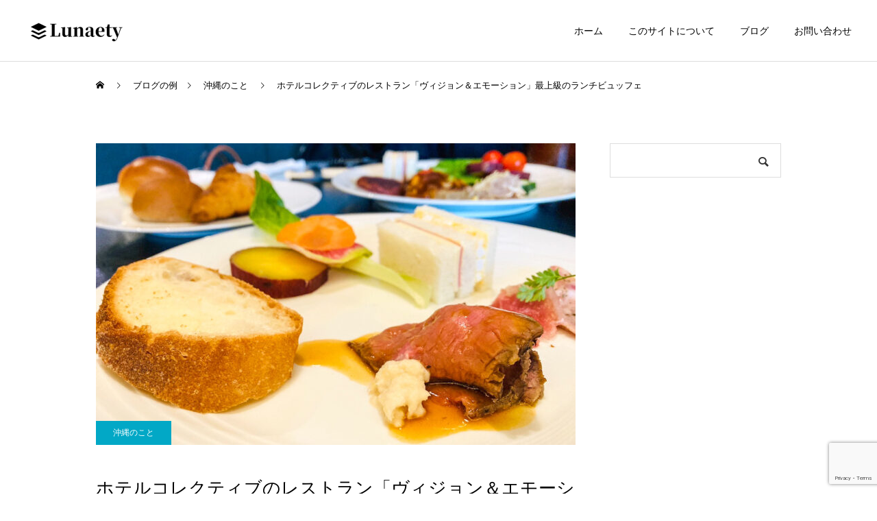

--- FILE ---
content_type: text/html; charset=utf-8
request_url: https://www.google.com/recaptcha/api2/anchor?ar=1&k=6LeNWVwkAAAAABm3D7QSFkV9NKIWmSb51m7xy-rT&co=aHR0cHM6Ly9sdW5hZXR5LmNvbTo0NDM.&hl=en&v=PoyoqOPhxBO7pBk68S4YbpHZ&size=invisible&anchor-ms=20000&execute-ms=30000&cb=u8wwh2p5jqxg
body_size: 48581
content:
<!DOCTYPE HTML><html dir="ltr" lang="en"><head><meta http-equiv="Content-Type" content="text/html; charset=UTF-8">
<meta http-equiv="X-UA-Compatible" content="IE=edge">
<title>reCAPTCHA</title>
<style type="text/css">
/* cyrillic-ext */
@font-face {
  font-family: 'Roboto';
  font-style: normal;
  font-weight: 400;
  font-stretch: 100%;
  src: url(//fonts.gstatic.com/s/roboto/v48/KFO7CnqEu92Fr1ME7kSn66aGLdTylUAMa3GUBHMdazTgWw.woff2) format('woff2');
  unicode-range: U+0460-052F, U+1C80-1C8A, U+20B4, U+2DE0-2DFF, U+A640-A69F, U+FE2E-FE2F;
}
/* cyrillic */
@font-face {
  font-family: 'Roboto';
  font-style: normal;
  font-weight: 400;
  font-stretch: 100%;
  src: url(//fonts.gstatic.com/s/roboto/v48/KFO7CnqEu92Fr1ME7kSn66aGLdTylUAMa3iUBHMdazTgWw.woff2) format('woff2');
  unicode-range: U+0301, U+0400-045F, U+0490-0491, U+04B0-04B1, U+2116;
}
/* greek-ext */
@font-face {
  font-family: 'Roboto';
  font-style: normal;
  font-weight: 400;
  font-stretch: 100%;
  src: url(//fonts.gstatic.com/s/roboto/v48/KFO7CnqEu92Fr1ME7kSn66aGLdTylUAMa3CUBHMdazTgWw.woff2) format('woff2');
  unicode-range: U+1F00-1FFF;
}
/* greek */
@font-face {
  font-family: 'Roboto';
  font-style: normal;
  font-weight: 400;
  font-stretch: 100%;
  src: url(//fonts.gstatic.com/s/roboto/v48/KFO7CnqEu92Fr1ME7kSn66aGLdTylUAMa3-UBHMdazTgWw.woff2) format('woff2');
  unicode-range: U+0370-0377, U+037A-037F, U+0384-038A, U+038C, U+038E-03A1, U+03A3-03FF;
}
/* math */
@font-face {
  font-family: 'Roboto';
  font-style: normal;
  font-weight: 400;
  font-stretch: 100%;
  src: url(//fonts.gstatic.com/s/roboto/v48/KFO7CnqEu92Fr1ME7kSn66aGLdTylUAMawCUBHMdazTgWw.woff2) format('woff2');
  unicode-range: U+0302-0303, U+0305, U+0307-0308, U+0310, U+0312, U+0315, U+031A, U+0326-0327, U+032C, U+032F-0330, U+0332-0333, U+0338, U+033A, U+0346, U+034D, U+0391-03A1, U+03A3-03A9, U+03B1-03C9, U+03D1, U+03D5-03D6, U+03F0-03F1, U+03F4-03F5, U+2016-2017, U+2034-2038, U+203C, U+2040, U+2043, U+2047, U+2050, U+2057, U+205F, U+2070-2071, U+2074-208E, U+2090-209C, U+20D0-20DC, U+20E1, U+20E5-20EF, U+2100-2112, U+2114-2115, U+2117-2121, U+2123-214F, U+2190, U+2192, U+2194-21AE, U+21B0-21E5, U+21F1-21F2, U+21F4-2211, U+2213-2214, U+2216-22FF, U+2308-230B, U+2310, U+2319, U+231C-2321, U+2336-237A, U+237C, U+2395, U+239B-23B7, U+23D0, U+23DC-23E1, U+2474-2475, U+25AF, U+25B3, U+25B7, U+25BD, U+25C1, U+25CA, U+25CC, U+25FB, U+266D-266F, U+27C0-27FF, U+2900-2AFF, U+2B0E-2B11, U+2B30-2B4C, U+2BFE, U+3030, U+FF5B, U+FF5D, U+1D400-1D7FF, U+1EE00-1EEFF;
}
/* symbols */
@font-face {
  font-family: 'Roboto';
  font-style: normal;
  font-weight: 400;
  font-stretch: 100%;
  src: url(//fonts.gstatic.com/s/roboto/v48/KFO7CnqEu92Fr1ME7kSn66aGLdTylUAMaxKUBHMdazTgWw.woff2) format('woff2');
  unicode-range: U+0001-000C, U+000E-001F, U+007F-009F, U+20DD-20E0, U+20E2-20E4, U+2150-218F, U+2190, U+2192, U+2194-2199, U+21AF, U+21E6-21F0, U+21F3, U+2218-2219, U+2299, U+22C4-22C6, U+2300-243F, U+2440-244A, U+2460-24FF, U+25A0-27BF, U+2800-28FF, U+2921-2922, U+2981, U+29BF, U+29EB, U+2B00-2BFF, U+4DC0-4DFF, U+FFF9-FFFB, U+10140-1018E, U+10190-1019C, U+101A0, U+101D0-101FD, U+102E0-102FB, U+10E60-10E7E, U+1D2C0-1D2D3, U+1D2E0-1D37F, U+1F000-1F0FF, U+1F100-1F1AD, U+1F1E6-1F1FF, U+1F30D-1F30F, U+1F315, U+1F31C, U+1F31E, U+1F320-1F32C, U+1F336, U+1F378, U+1F37D, U+1F382, U+1F393-1F39F, U+1F3A7-1F3A8, U+1F3AC-1F3AF, U+1F3C2, U+1F3C4-1F3C6, U+1F3CA-1F3CE, U+1F3D4-1F3E0, U+1F3ED, U+1F3F1-1F3F3, U+1F3F5-1F3F7, U+1F408, U+1F415, U+1F41F, U+1F426, U+1F43F, U+1F441-1F442, U+1F444, U+1F446-1F449, U+1F44C-1F44E, U+1F453, U+1F46A, U+1F47D, U+1F4A3, U+1F4B0, U+1F4B3, U+1F4B9, U+1F4BB, U+1F4BF, U+1F4C8-1F4CB, U+1F4D6, U+1F4DA, U+1F4DF, U+1F4E3-1F4E6, U+1F4EA-1F4ED, U+1F4F7, U+1F4F9-1F4FB, U+1F4FD-1F4FE, U+1F503, U+1F507-1F50B, U+1F50D, U+1F512-1F513, U+1F53E-1F54A, U+1F54F-1F5FA, U+1F610, U+1F650-1F67F, U+1F687, U+1F68D, U+1F691, U+1F694, U+1F698, U+1F6AD, U+1F6B2, U+1F6B9-1F6BA, U+1F6BC, U+1F6C6-1F6CF, U+1F6D3-1F6D7, U+1F6E0-1F6EA, U+1F6F0-1F6F3, U+1F6F7-1F6FC, U+1F700-1F7FF, U+1F800-1F80B, U+1F810-1F847, U+1F850-1F859, U+1F860-1F887, U+1F890-1F8AD, U+1F8B0-1F8BB, U+1F8C0-1F8C1, U+1F900-1F90B, U+1F93B, U+1F946, U+1F984, U+1F996, U+1F9E9, U+1FA00-1FA6F, U+1FA70-1FA7C, U+1FA80-1FA89, U+1FA8F-1FAC6, U+1FACE-1FADC, U+1FADF-1FAE9, U+1FAF0-1FAF8, U+1FB00-1FBFF;
}
/* vietnamese */
@font-face {
  font-family: 'Roboto';
  font-style: normal;
  font-weight: 400;
  font-stretch: 100%;
  src: url(//fonts.gstatic.com/s/roboto/v48/KFO7CnqEu92Fr1ME7kSn66aGLdTylUAMa3OUBHMdazTgWw.woff2) format('woff2');
  unicode-range: U+0102-0103, U+0110-0111, U+0128-0129, U+0168-0169, U+01A0-01A1, U+01AF-01B0, U+0300-0301, U+0303-0304, U+0308-0309, U+0323, U+0329, U+1EA0-1EF9, U+20AB;
}
/* latin-ext */
@font-face {
  font-family: 'Roboto';
  font-style: normal;
  font-weight: 400;
  font-stretch: 100%;
  src: url(//fonts.gstatic.com/s/roboto/v48/KFO7CnqEu92Fr1ME7kSn66aGLdTylUAMa3KUBHMdazTgWw.woff2) format('woff2');
  unicode-range: U+0100-02BA, U+02BD-02C5, U+02C7-02CC, U+02CE-02D7, U+02DD-02FF, U+0304, U+0308, U+0329, U+1D00-1DBF, U+1E00-1E9F, U+1EF2-1EFF, U+2020, U+20A0-20AB, U+20AD-20C0, U+2113, U+2C60-2C7F, U+A720-A7FF;
}
/* latin */
@font-face {
  font-family: 'Roboto';
  font-style: normal;
  font-weight: 400;
  font-stretch: 100%;
  src: url(//fonts.gstatic.com/s/roboto/v48/KFO7CnqEu92Fr1ME7kSn66aGLdTylUAMa3yUBHMdazQ.woff2) format('woff2');
  unicode-range: U+0000-00FF, U+0131, U+0152-0153, U+02BB-02BC, U+02C6, U+02DA, U+02DC, U+0304, U+0308, U+0329, U+2000-206F, U+20AC, U+2122, U+2191, U+2193, U+2212, U+2215, U+FEFF, U+FFFD;
}
/* cyrillic-ext */
@font-face {
  font-family: 'Roboto';
  font-style: normal;
  font-weight: 500;
  font-stretch: 100%;
  src: url(//fonts.gstatic.com/s/roboto/v48/KFO7CnqEu92Fr1ME7kSn66aGLdTylUAMa3GUBHMdazTgWw.woff2) format('woff2');
  unicode-range: U+0460-052F, U+1C80-1C8A, U+20B4, U+2DE0-2DFF, U+A640-A69F, U+FE2E-FE2F;
}
/* cyrillic */
@font-face {
  font-family: 'Roboto';
  font-style: normal;
  font-weight: 500;
  font-stretch: 100%;
  src: url(//fonts.gstatic.com/s/roboto/v48/KFO7CnqEu92Fr1ME7kSn66aGLdTylUAMa3iUBHMdazTgWw.woff2) format('woff2');
  unicode-range: U+0301, U+0400-045F, U+0490-0491, U+04B0-04B1, U+2116;
}
/* greek-ext */
@font-face {
  font-family: 'Roboto';
  font-style: normal;
  font-weight: 500;
  font-stretch: 100%;
  src: url(//fonts.gstatic.com/s/roboto/v48/KFO7CnqEu92Fr1ME7kSn66aGLdTylUAMa3CUBHMdazTgWw.woff2) format('woff2');
  unicode-range: U+1F00-1FFF;
}
/* greek */
@font-face {
  font-family: 'Roboto';
  font-style: normal;
  font-weight: 500;
  font-stretch: 100%;
  src: url(//fonts.gstatic.com/s/roboto/v48/KFO7CnqEu92Fr1ME7kSn66aGLdTylUAMa3-UBHMdazTgWw.woff2) format('woff2');
  unicode-range: U+0370-0377, U+037A-037F, U+0384-038A, U+038C, U+038E-03A1, U+03A3-03FF;
}
/* math */
@font-face {
  font-family: 'Roboto';
  font-style: normal;
  font-weight: 500;
  font-stretch: 100%;
  src: url(//fonts.gstatic.com/s/roboto/v48/KFO7CnqEu92Fr1ME7kSn66aGLdTylUAMawCUBHMdazTgWw.woff2) format('woff2');
  unicode-range: U+0302-0303, U+0305, U+0307-0308, U+0310, U+0312, U+0315, U+031A, U+0326-0327, U+032C, U+032F-0330, U+0332-0333, U+0338, U+033A, U+0346, U+034D, U+0391-03A1, U+03A3-03A9, U+03B1-03C9, U+03D1, U+03D5-03D6, U+03F0-03F1, U+03F4-03F5, U+2016-2017, U+2034-2038, U+203C, U+2040, U+2043, U+2047, U+2050, U+2057, U+205F, U+2070-2071, U+2074-208E, U+2090-209C, U+20D0-20DC, U+20E1, U+20E5-20EF, U+2100-2112, U+2114-2115, U+2117-2121, U+2123-214F, U+2190, U+2192, U+2194-21AE, U+21B0-21E5, U+21F1-21F2, U+21F4-2211, U+2213-2214, U+2216-22FF, U+2308-230B, U+2310, U+2319, U+231C-2321, U+2336-237A, U+237C, U+2395, U+239B-23B7, U+23D0, U+23DC-23E1, U+2474-2475, U+25AF, U+25B3, U+25B7, U+25BD, U+25C1, U+25CA, U+25CC, U+25FB, U+266D-266F, U+27C0-27FF, U+2900-2AFF, U+2B0E-2B11, U+2B30-2B4C, U+2BFE, U+3030, U+FF5B, U+FF5D, U+1D400-1D7FF, U+1EE00-1EEFF;
}
/* symbols */
@font-face {
  font-family: 'Roboto';
  font-style: normal;
  font-weight: 500;
  font-stretch: 100%;
  src: url(//fonts.gstatic.com/s/roboto/v48/KFO7CnqEu92Fr1ME7kSn66aGLdTylUAMaxKUBHMdazTgWw.woff2) format('woff2');
  unicode-range: U+0001-000C, U+000E-001F, U+007F-009F, U+20DD-20E0, U+20E2-20E4, U+2150-218F, U+2190, U+2192, U+2194-2199, U+21AF, U+21E6-21F0, U+21F3, U+2218-2219, U+2299, U+22C4-22C6, U+2300-243F, U+2440-244A, U+2460-24FF, U+25A0-27BF, U+2800-28FF, U+2921-2922, U+2981, U+29BF, U+29EB, U+2B00-2BFF, U+4DC0-4DFF, U+FFF9-FFFB, U+10140-1018E, U+10190-1019C, U+101A0, U+101D0-101FD, U+102E0-102FB, U+10E60-10E7E, U+1D2C0-1D2D3, U+1D2E0-1D37F, U+1F000-1F0FF, U+1F100-1F1AD, U+1F1E6-1F1FF, U+1F30D-1F30F, U+1F315, U+1F31C, U+1F31E, U+1F320-1F32C, U+1F336, U+1F378, U+1F37D, U+1F382, U+1F393-1F39F, U+1F3A7-1F3A8, U+1F3AC-1F3AF, U+1F3C2, U+1F3C4-1F3C6, U+1F3CA-1F3CE, U+1F3D4-1F3E0, U+1F3ED, U+1F3F1-1F3F3, U+1F3F5-1F3F7, U+1F408, U+1F415, U+1F41F, U+1F426, U+1F43F, U+1F441-1F442, U+1F444, U+1F446-1F449, U+1F44C-1F44E, U+1F453, U+1F46A, U+1F47D, U+1F4A3, U+1F4B0, U+1F4B3, U+1F4B9, U+1F4BB, U+1F4BF, U+1F4C8-1F4CB, U+1F4D6, U+1F4DA, U+1F4DF, U+1F4E3-1F4E6, U+1F4EA-1F4ED, U+1F4F7, U+1F4F9-1F4FB, U+1F4FD-1F4FE, U+1F503, U+1F507-1F50B, U+1F50D, U+1F512-1F513, U+1F53E-1F54A, U+1F54F-1F5FA, U+1F610, U+1F650-1F67F, U+1F687, U+1F68D, U+1F691, U+1F694, U+1F698, U+1F6AD, U+1F6B2, U+1F6B9-1F6BA, U+1F6BC, U+1F6C6-1F6CF, U+1F6D3-1F6D7, U+1F6E0-1F6EA, U+1F6F0-1F6F3, U+1F6F7-1F6FC, U+1F700-1F7FF, U+1F800-1F80B, U+1F810-1F847, U+1F850-1F859, U+1F860-1F887, U+1F890-1F8AD, U+1F8B0-1F8BB, U+1F8C0-1F8C1, U+1F900-1F90B, U+1F93B, U+1F946, U+1F984, U+1F996, U+1F9E9, U+1FA00-1FA6F, U+1FA70-1FA7C, U+1FA80-1FA89, U+1FA8F-1FAC6, U+1FACE-1FADC, U+1FADF-1FAE9, U+1FAF0-1FAF8, U+1FB00-1FBFF;
}
/* vietnamese */
@font-face {
  font-family: 'Roboto';
  font-style: normal;
  font-weight: 500;
  font-stretch: 100%;
  src: url(//fonts.gstatic.com/s/roboto/v48/KFO7CnqEu92Fr1ME7kSn66aGLdTylUAMa3OUBHMdazTgWw.woff2) format('woff2');
  unicode-range: U+0102-0103, U+0110-0111, U+0128-0129, U+0168-0169, U+01A0-01A1, U+01AF-01B0, U+0300-0301, U+0303-0304, U+0308-0309, U+0323, U+0329, U+1EA0-1EF9, U+20AB;
}
/* latin-ext */
@font-face {
  font-family: 'Roboto';
  font-style: normal;
  font-weight: 500;
  font-stretch: 100%;
  src: url(//fonts.gstatic.com/s/roboto/v48/KFO7CnqEu92Fr1ME7kSn66aGLdTylUAMa3KUBHMdazTgWw.woff2) format('woff2');
  unicode-range: U+0100-02BA, U+02BD-02C5, U+02C7-02CC, U+02CE-02D7, U+02DD-02FF, U+0304, U+0308, U+0329, U+1D00-1DBF, U+1E00-1E9F, U+1EF2-1EFF, U+2020, U+20A0-20AB, U+20AD-20C0, U+2113, U+2C60-2C7F, U+A720-A7FF;
}
/* latin */
@font-face {
  font-family: 'Roboto';
  font-style: normal;
  font-weight: 500;
  font-stretch: 100%;
  src: url(//fonts.gstatic.com/s/roboto/v48/KFO7CnqEu92Fr1ME7kSn66aGLdTylUAMa3yUBHMdazQ.woff2) format('woff2');
  unicode-range: U+0000-00FF, U+0131, U+0152-0153, U+02BB-02BC, U+02C6, U+02DA, U+02DC, U+0304, U+0308, U+0329, U+2000-206F, U+20AC, U+2122, U+2191, U+2193, U+2212, U+2215, U+FEFF, U+FFFD;
}
/* cyrillic-ext */
@font-face {
  font-family: 'Roboto';
  font-style: normal;
  font-weight: 900;
  font-stretch: 100%;
  src: url(//fonts.gstatic.com/s/roboto/v48/KFO7CnqEu92Fr1ME7kSn66aGLdTylUAMa3GUBHMdazTgWw.woff2) format('woff2');
  unicode-range: U+0460-052F, U+1C80-1C8A, U+20B4, U+2DE0-2DFF, U+A640-A69F, U+FE2E-FE2F;
}
/* cyrillic */
@font-face {
  font-family: 'Roboto';
  font-style: normal;
  font-weight: 900;
  font-stretch: 100%;
  src: url(//fonts.gstatic.com/s/roboto/v48/KFO7CnqEu92Fr1ME7kSn66aGLdTylUAMa3iUBHMdazTgWw.woff2) format('woff2');
  unicode-range: U+0301, U+0400-045F, U+0490-0491, U+04B0-04B1, U+2116;
}
/* greek-ext */
@font-face {
  font-family: 'Roboto';
  font-style: normal;
  font-weight: 900;
  font-stretch: 100%;
  src: url(//fonts.gstatic.com/s/roboto/v48/KFO7CnqEu92Fr1ME7kSn66aGLdTylUAMa3CUBHMdazTgWw.woff2) format('woff2');
  unicode-range: U+1F00-1FFF;
}
/* greek */
@font-face {
  font-family: 'Roboto';
  font-style: normal;
  font-weight: 900;
  font-stretch: 100%;
  src: url(//fonts.gstatic.com/s/roboto/v48/KFO7CnqEu92Fr1ME7kSn66aGLdTylUAMa3-UBHMdazTgWw.woff2) format('woff2');
  unicode-range: U+0370-0377, U+037A-037F, U+0384-038A, U+038C, U+038E-03A1, U+03A3-03FF;
}
/* math */
@font-face {
  font-family: 'Roboto';
  font-style: normal;
  font-weight: 900;
  font-stretch: 100%;
  src: url(//fonts.gstatic.com/s/roboto/v48/KFO7CnqEu92Fr1ME7kSn66aGLdTylUAMawCUBHMdazTgWw.woff2) format('woff2');
  unicode-range: U+0302-0303, U+0305, U+0307-0308, U+0310, U+0312, U+0315, U+031A, U+0326-0327, U+032C, U+032F-0330, U+0332-0333, U+0338, U+033A, U+0346, U+034D, U+0391-03A1, U+03A3-03A9, U+03B1-03C9, U+03D1, U+03D5-03D6, U+03F0-03F1, U+03F4-03F5, U+2016-2017, U+2034-2038, U+203C, U+2040, U+2043, U+2047, U+2050, U+2057, U+205F, U+2070-2071, U+2074-208E, U+2090-209C, U+20D0-20DC, U+20E1, U+20E5-20EF, U+2100-2112, U+2114-2115, U+2117-2121, U+2123-214F, U+2190, U+2192, U+2194-21AE, U+21B0-21E5, U+21F1-21F2, U+21F4-2211, U+2213-2214, U+2216-22FF, U+2308-230B, U+2310, U+2319, U+231C-2321, U+2336-237A, U+237C, U+2395, U+239B-23B7, U+23D0, U+23DC-23E1, U+2474-2475, U+25AF, U+25B3, U+25B7, U+25BD, U+25C1, U+25CA, U+25CC, U+25FB, U+266D-266F, U+27C0-27FF, U+2900-2AFF, U+2B0E-2B11, U+2B30-2B4C, U+2BFE, U+3030, U+FF5B, U+FF5D, U+1D400-1D7FF, U+1EE00-1EEFF;
}
/* symbols */
@font-face {
  font-family: 'Roboto';
  font-style: normal;
  font-weight: 900;
  font-stretch: 100%;
  src: url(//fonts.gstatic.com/s/roboto/v48/KFO7CnqEu92Fr1ME7kSn66aGLdTylUAMaxKUBHMdazTgWw.woff2) format('woff2');
  unicode-range: U+0001-000C, U+000E-001F, U+007F-009F, U+20DD-20E0, U+20E2-20E4, U+2150-218F, U+2190, U+2192, U+2194-2199, U+21AF, U+21E6-21F0, U+21F3, U+2218-2219, U+2299, U+22C4-22C6, U+2300-243F, U+2440-244A, U+2460-24FF, U+25A0-27BF, U+2800-28FF, U+2921-2922, U+2981, U+29BF, U+29EB, U+2B00-2BFF, U+4DC0-4DFF, U+FFF9-FFFB, U+10140-1018E, U+10190-1019C, U+101A0, U+101D0-101FD, U+102E0-102FB, U+10E60-10E7E, U+1D2C0-1D2D3, U+1D2E0-1D37F, U+1F000-1F0FF, U+1F100-1F1AD, U+1F1E6-1F1FF, U+1F30D-1F30F, U+1F315, U+1F31C, U+1F31E, U+1F320-1F32C, U+1F336, U+1F378, U+1F37D, U+1F382, U+1F393-1F39F, U+1F3A7-1F3A8, U+1F3AC-1F3AF, U+1F3C2, U+1F3C4-1F3C6, U+1F3CA-1F3CE, U+1F3D4-1F3E0, U+1F3ED, U+1F3F1-1F3F3, U+1F3F5-1F3F7, U+1F408, U+1F415, U+1F41F, U+1F426, U+1F43F, U+1F441-1F442, U+1F444, U+1F446-1F449, U+1F44C-1F44E, U+1F453, U+1F46A, U+1F47D, U+1F4A3, U+1F4B0, U+1F4B3, U+1F4B9, U+1F4BB, U+1F4BF, U+1F4C8-1F4CB, U+1F4D6, U+1F4DA, U+1F4DF, U+1F4E3-1F4E6, U+1F4EA-1F4ED, U+1F4F7, U+1F4F9-1F4FB, U+1F4FD-1F4FE, U+1F503, U+1F507-1F50B, U+1F50D, U+1F512-1F513, U+1F53E-1F54A, U+1F54F-1F5FA, U+1F610, U+1F650-1F67F, U+1F687, U+1F68D, U+1F691, U+1F694, U+1F698, U+1F6AD, U+1F6B2, U+1F6B9-1F6BA, U+1F6BC, U+1F6C6-1F6CF, U+1F6D3-1F6D7, U+1F6E0-1F6EA, U+1F6F0-1F6F3, U+1F6F7-1F6FC, U+1F700-1F7FF, U+1F800-1F80B, U+1F810-1F847, U+1F850-1F859, U+1F860-1F887, U+1F890-1F8AD, U+1F8B0-1F8BB, U+1F8C0-1F8C1, U+1F900-1F90B, U+1F93B, U+1F946, U+1F984, U+1F996, U+1F9E9, U+1FA00-1FA6F, U+1FA70-1FA7C, U+1FA80-1FA89, U+1FA8F-1FAC6, U+1FACE-1FADC, U+1FADF-1FAE9, U+1FAF0-1FAF8, U+1FB00-1FBFF;
}
/* vietnamese */
@font-face {
  font-family: 'Roboto';
  font-style: normal;
  font-weight: 900;
  font-stretch: 100%;
  src: url(//fonts.gstatic.com/s/roboto/v48/KFO7CnqEu92Fr1ME7kSn66aGLdTylUAMa3OUBHMdazTgWw.woff2) format('woff2');
  unicode-range: U+0102-0103, U+0110-0111, U+0128-0129, U+0168-0169, U+01A0-01A1, U+01AF-01B0, U+0300-0301, U+0303-0304, U+0308-0309, U+0323, U+0329, U+1EA0-1EF9, U+20AB;
}
/* latin-ext */
@font-face {
  font-family: 'Roboto';
  font-style: normal;
  font-weight: 900;
  font-stretch: 100%;
  src: url(//fonts.gstatic.com/s/roboto/v48/KFO7CnqEu92Fr1ME7kSn66aGLdTylUAMa3KUBHMdazTgWw.woff2) format('woff2');
  unicode-range: U+0100-02BA, U+02BD-02C5, U+02C7-02CC, U+02CE-02D7, U+02DD-02FF, U+0304, U+0308, U+0329, U+1D00-1DBF, U+1E00-1E9F, U+1EF2-1EFF, U+2020, U+20A0-20AB, U+20AD-20C0, U+2113, U+2C60-2C7F, U+A720-A7FF;
}
/* latin */
@font-face {
  font-family: 'Roboto';
  font-style: normal;
  font-weight: 900;
  font-stretch: 100%;
  src: url(//fonts.gstatic.com/s/roboto/v48/KFO7CnqEu92Fr1ME7kSn66aGLdTylUAMa3yUBHMdazQ.woff2) format('woff2');
  unicode-range: U+0000-00FF, U+0131, U+0152-0153, U+02BB-02BC, U+02C6, U+02DA, U+02DC, U+0304, U+0308, U+0329, U+2000-206F, U+20AC, U+2122, U+2191, U+2193, U+2212, U+2215, U+FEFF, U+FFFD;
}

</style>
<link rel="stylesheet" type="text/css" href="https://www.gstatic.com/recaptcha/releases/PoyoqOPhxBO7pBk68S4YbpHZ/styles__ltr.css">
<script nonce="8CkL-mYjOBM2Ue5MuexI9Q" type="text/javascript">window['__recaptcha_api'] = 'https://www.google.com/recaptcha/api2/';</script>
<script type="text/javascript" src="https://www.gstatic.com/recaptcha/releases/PoyoqOPhxBO7pBk68S4YbpHZ/recaptcha__en.js" nonce="8CkL-mYjOBM2Ue5MuexI9Q">
      
    </script></head>
<body><div id="rc-anchor-alert" class="rc-anchor-alert"></div>
<input type="hidden" id="recaptcha-token" value="[base64]">
<script type="text/javascript" nonce="8CkL-mYjOBM2Ue5MuexI9Q">
      recaptcha.anchor.Main.init("[\x22ainput\x22,[\x22bgdata\x22,\x22\x22,\[base64]/[base64]/bmV3IFpbdF0obVswXSk6Sz09Mj9uZXcgWlt0XShtWzBdLG1bMV0pOks9PTM/bmV3IFpbdF0obVswXSxtWzFdLG1bMl0pOks9PTQ/[base64]/[base64]/[base64]/[base64]/[base64]/[base64]/[base64]/[base64]/[base64]/[base64]/[base64]/[base64]/[base64]/[base64]\\u003d\\u003d\x22,\[base64]\x22,\x22K8ONZiwwWwXDk8KOwrXCgn/CtsOLw4ZROcK6PMKswoUtw63DisK1RsKXw6s0w50Gw5h0SGTDrgR+wo4Aw6wxwq/DusOrBcO8wpHDhw49w6AEeMOiTGTCmw1Gw4EjOEthw7/CtFNjZMK5ZsOzbcK3AcKHQF7CpjHDuMOeE8KsDhXCoX/DscKpG8Oyw4NKUcK6acKNw5fCsMOUwo4fWsO0wrnDrSnCjMO7wqnDn8OoJEQHCRzDm2jDoTYDMMKgBgPDm8KVw68fEQcdwpfChcKUZTrCh3xDw6XCrQJYesK/dcOYw4BywrJJQDc+wpfCriPCvsKFCFMwYBUgMH/CpMOdbybDlRPCl1syfcOaw4vCi8KSPARqwpI7wr/CpQwVYU7CvC0Fwo9xwpl5eEAVKcO+wo/CncKJwpNyw4DDtcKCCAnCocOtwpxswoTCn0rCrcOfFijCncKvw7Nvw7gCwprCucKgwp8Vw5TCoF3DqMOXwrNxODrCpMKFb2HDkkA/V2nCqMO6EcKsWsOtw5pRGsKWw7xcW2dGJTLCoQ0SABhXw61CXGkRTDQMAHo1w6siw68BwrMawqrCsBYyw5Ytw4pzX8OBw5MXEsKXO8OCw455w5VRe1pBwrZwAMKxw5R6w7XDq19+w61SRsKochV9woDCvsOJU8OFwqw3PhoLNMK9LV/DtSVjwrrDlsOsKXjCrhrCp8ObM8KeSMKpZsOCwpjCjWM5wrsQwoHDsG7CksOFO8O2wpzDqMOPw4IGwqpcw5ozEg3CosK6HMKqD8ODYUTDnVfDg8KBw5HDv3oBwolRw7fDt8O+wqZawr/CpMKMZ8KrQcKvNcKFUH3DoWdnwobDjE9RWRDCkcO2Vl5NIMOPDcK8w7FhfXXDjcKiFcOjbDnDh0vCl8Kdw6XCkHhxwoYIwoFQw5DDnDPCpMKXNw4qwooawrzDm8KXwqjCkcOowotwwrDDgsKyw6fDk8KmwozDnAHCh0JkOzgGwoHDg8OLw5c2UFQoXAbDjBgaJcK/w6U8w4TDksK7w4PDucOyw6wNw5cPNMOBwpEWw6l/PcOkwqrCrmfCmcOgw4fDtsOPHMKLbMOfwp19PsOHesOjT3XCt8Ksw7XDrAnCoMKOwoMqwq/[base64]/[base64]/[base64]/CkmLDlWs0KMKVOGLDkFg3w7QEO3DDkRHCtXnCpEnDjcOvw6rDrsOowpbDoArDqVHClMOlwqV0YsKyw7sVw7XCqGtlwo5QGRTCo1TCl8ONwox2UW7Dt3bDqMKgHxfCo1obdX4xwogbAcKfw6LCoMOzT8KFHSJ/bx8MwoNOw6fCosO+JltZbMK3w7ogw7xfXEgIBXPDlMKUShcISQbDmcOJw4HDmVvChcOGWBABKSTDscOdCR/[base64]/[base64]/CqcOlwpPCvwNowqLDm2/Dn1ANGiLDtEUJVCLDnMOOJcOKw4I5w7kTw5MQRQtzNjrCt8OBw6XCknJ9w5HCiAfDtTzDk8KBw705B2EKXsK5w7jDs8KkasORw71/wpgzw4JyPMKgwplww7Eiwql/QMOVHi1fTsKOw68RwpvDgcO3wpQNwpXDqCDDojjCusOlP1NKKcOcRcKCF1oUw5dXwoN9w4EZwogCwpjCgzTDtsOdAMKAw7Brw6/ChMKfWMKjw4DDviJSSVfDhx/DhMK/[base64]/Cv8KVw7vCtsKQwrdLaCMmwq/DrxvCph5sNMK8XsKuw4fCpMOWwpRvwq/DmcK9woQ2QABlNwRqwrplw57DkMOlcsKqQ1DCmMKlw53Cg8OcAMKlAsObAsK9J8K5blbCozbDvifCjWPCusOlaCHDhHvCiMKTw5cMw4/CiiNsw7LDncOBY8OYPRsQD1glw544RcOcwoLCkUhRBMOUwpYHwql/Tn7CjgBHaX5mBzXClCZRXmDDsxbDsWJtw4DDlWZfw5fDq8KaVV4VwrPCusKFw4xOw6tlw712UcKmwqXCqS/[base64]/[base64]/DosOwUXXCosOoXxrDikkdwrdSw6BLwrwGwqYDwqcnaVzDrXbDqsOnQztSEA7Cp8OywpkeOxnCmcOrdR/[base64]/CsSfDo3LChxJPwoNWWTguKCFnw5BKdcKMwpLDoUTCucOzPm/[base64]/[base64]/CocK1w6tzwoN4cy3DnMObPH4ywqjCjVfClWTDhAhsKXMMwpDDpA9hNm7CjhXDiMO+V2pfw4l7HSoaWcKtZsOKZ3fCuHnDiMOYw4oLw5hGM3wvw70Nw7HCuw3Dr2IcGsOTCn8jwrpdYMKcbcO0w4bCrxNiwopVw6/CqWPCvknDosOOGVjDpifCgFFnw7wsUS/CiMOMwqA0EsKWw5/Dqk/Dq1vDmSwseMO9XsK+LsOVGAgVKUNowoYswqPDig0cGsOWw67CsMKuwp0YccOPKsKqw4MSw5UcP8KHwqfCnTHDqSHCm8OnagjCh8KjOMKVwpfCgFo0GVvDtA7CmsOrw61kHsO/N8K2w6A0w5kMcnrCh8KjN8KjElxrw4DDqw10w6J4D0TCqVZvw4R5wrgmw4Epa2fCpwbCksOdw4DClsO7w77CoH7CjcOCwpJjw7U6wpQjYcOhVMOKJ8OJRQ3Ck8KSw5bDjy/CnsKdwqgWw5/CtkjDjcK6wrLDk8O9w5nCksOeCMONIsOXJhkiwr4yw7JMJ2nCsWnCgGDCgcOmwopfP8OofXNJwrweRcKUBgYgwpvCpcKQw7/Dg8KLw7NRHsO/wqfDjlvDlcKVRsK3KCvCg8OpVxjCpMKDw7oBwpnCvMOpwrA3Dj/Cl8K6bj4Tw5DCiwddw4TDiEB2cGsUw65Swq9qdcO7A0TCiF/DnMOgwo3Chylww5fDoMKgw63CusO7UMOxWFfCm8KIwrjCpsObw4RgwqHChh0uXmNfwoHDq8KQGCcDS8K8w7ZaK3fCkMOMTXDCphwUwowhwpQ7w4R1SCEIw43DkMKtQgXDtEg+wo3CvEhtccKew6fCtsKWw4x9w6Aqc8OFMk/Ck2fDlFE4TcKKw7IAwpvDgmw4wrUwXcKAwqHCucK0U3nDhyh+w4rCh1s3w61LMUjCvS3CjcKvwoTCv2jDmGrDkBZ7cMK0wo/ClcKGw7/CsSE6wrzDu8ORfHnCqMO4w6nCn8O7eRRPwqLCsRcoFVQKw5bDu8Ozw5XCqRsQcSvDsUDCkMKuGsKCEWZ0w63Dq8K9E8KRwpJCwqpiw7XCqm3CsWFCLADDhcOeaMKxw54Qw4bDjHDCmXcHw4rDplDCg8OMdmJqCVNpaEbCkmB8wqrCl3jDt8O/[base64]/DkFA0w6HDgMO8w70TwrDCusOhYmEQw6xgwrN8fsKIIkvCi17Cq8KkZE0QRXfDi8KRUgnCnFItw6EJw6oBJiU9FGDCuMKBUEXCt8O/[base64]/QsONaTxaf1YGU8Klwr/CuyEWP8KQwoJlZMOpAcKYwq7Dmnotw7HDrsKcwo8yw6oaWcOSwqvCnBXCi8KYwpLDmsKNW8KcVjHDlArChB7DqsKOwofCocOdw7ZNwoMew77DsGjCmMOMwqzCn1TDu8O/PVBtw4QMw5hWCsKVwoYqIcOJw7rDgnfDmibDims/[base64]/CjsOlw6Ajwo7DgwvCkT0jwr7ChMOYwrbChyAxw5HDv2jDi8OgScKowqfDq8Kjwo3Dvhc6wpxRwrzCgsOSIcObwoPDtGRvDSxzFcK/wqNOHS8Iw5sGcsKJw7zDo8OGCRvDu8O5dMKsbMKhH3UOwo/ClMKxeijDlcKMLXHCn8K9ZsKSwqcveSfCqsKowo3Dj8OwW8Kuw606w4h3DiU7FXBrw67CgsO0Y08eAsKrwozDg8O1wqtlwoTDj11tOsKGw4NDNT7DtsKiwqbDoF/DlFrDmsKKw4UMRB16wpY6w7XDmMOlw45HwrLCkgInwp/DncOgGmkqw45Lw6tew6IwwqByGsOnw4A5eWIjRm3CqVMyJ3Uew4zCpE9wKVDDoRvCvMKWCcOmUwnCpGpqLMKMwrPCtm81w7XCi3HClcOsVcOibH86fMKPwrcbw7QEacO1f8OFPCrCrMKlYUASwrPCm095NMOTw5bChMOUw4/[base64]/dQrCgn0ew7DDkcKnw4LCnMOAS8OFAcO3w61KwqZwUXLChRIUMXkZwpXCoBIjw5/CisKAw4ABBDkEw4/DqsKkTC/DmMKHQ8K9cSzDlmFLPW/DvMKoTkkkP8KobXHCsMKzdcKXJi/Dok48w6/Dq8OdQMOTwp7DgiXCssKKbBTCvW9kwqR4wrNhw5hAXcOjWH4nChAnw7Q6Ih/[base64]/DjFZXUsKjwpN5wqXCrirCgHpZVBsVw6DDi8Oiw75wwoEIw7zDrsKXGCDDisKWwppgw44iTcOdMD/ClMOqw6TCrMOvwqvCvFE2wqTCnwM2woVKRjLCksKyDhAaBQU0H8KbesOkNDdlfcKVwqfDoTdhw6gDRUHCkmx2w6/DskjDl8KLcAFrw4jDhHJ8woXDuR4eciTDtS7CnTLCjsO5wp7Ci8OtSXbDrAHDqsKbXgZvw4vDn0J6w6thasKWCsKzQgpGw5xYeMKZUWIzwo55wrDDg8KaR8OgUwnDojrCrXfCsHLDl8OowrbDhMODwr8/O8OjK3VtekBUOSHCshzCgSfDkwXDk0AgXcKaFsKnw7fCgzfDiWzDgcKfbzbDs8KAfMOrwpXDjsK+e8OrMcKVw40WJx9ww5DDnFvDq8Kww4DCsGvDpWfDrDdYw6DChMO2wpI5fMKXw7fCnx7DqMOuYSrDmsOUwqQiZCF1SMK0MWd7w5tfPcOBw5PCucKGI8OYw43CkcK/w6vCryw/w5dywpQewprCr8OATTXCkkjDtcO0Qi0Rw5lwwoVFa8K1RyNlwp3CtMOMwqgIJSt+YcKUfMO9cMKPO2ctwqNqwqZAacKpJ8OhB8OQIsO0wrFZwoHCqsOmw5/DtkYYAMKMw5pKw7TCkcKkwrY0wrtHDnx8aMOfw5Yfw70mbC/Drl/DlcO3EhLDqcOQwpbCkTbDhhZ4VRsgLmHCqmHDjsKvUWV9wpjCqcK7JFV/DMO+JgwVw4pIw79JF8Ozw5bCkD4jwqkKD1nCsmDClcOewolWH8KeFMOwwokjOz3DpsKww5zCiMOOw5jDpsKCRWPDrMK2F8KAw5dGZ1lGPAXCj8KXw4nDm8KGwpzCkG9wBiMNRBfCv8KbYMOAb8KMw5DDvcOjwq1DVsOdeMKbw4rDocKVwo/[base64]/w4ZVwrlsZ8Kaw7siwp/[base64]/[base64]/DqMKNPSrCpRjCpMOJM0LDgsOVw5vChmlvDsO3dA/Dp8KAZcOvecKVw5VFw4Jow6PCvMKuwpzCpMKUwoQHwrnCt8O1wpfDi1DDoEVKXSBkRR90w6hmAMOLwqB2wqbDpnYlDXDCkXYow6M/wrVEw6jCnxTCn3cUw47CoWAawqbDuiXDjUkfwqpww4gpw4IxaFXCl8K2VsOMwrjCrcKYwqgIwqBueE8ncQU0UQ/CrRo9QsOBw6zCjg4hHTTDsSwlZcKww6zDncOnXcOKw6V0w5ciwp7Cug9jw4lxJBJqDgZXNsOsM8OcwrIiwrjDqsK/w7l0D8KuwoNsCMO2wrEaIDwawq1Yw7zChcOZMsOGwqzDhcOgw7/[base64]/CoHkLNcOhw7rCtcODTsK9TjfDknVuw5t/wpTDt8OTdUUAw5rDqsKrYlzDscKqwrXCo3bDh8OWw4IIGMONw4BYcz/Dr8KYwrjDjxnCtyHDkMKYWz/DnsOHY13Cv8KNw4sFw4LCpStgw6PClXDDsGzDu8OYw4TClGQ+wrvCuMK8wq3Dli/[base64]/csKkGlbDlDvDvjxrWSPDoXQkK8KbFVHCucOCwrwPM2jCk0zDsQTCosOoEMK6MMKnw6zDk8O+w74LKkVrw67CmsOFNMOwLRk4wowkw6/DlTo2w47CscKqworDoMOYw5QWKn5nAsOKWsKrwojCo8KOVgXDgcKVwp1bRMKcwr13w50Xw7bCr8OwAcK3F2NFUsKOYkfCs8OYIzxIwpROw7thI8OSHMKSaU4Xw6I4w6XDjsK8QC/[base64]/DrMKmLsK9w4LDmEQxRGTCjD4vwq5qw4jDt0zCqQkewo/DvcKVw6Q8w6HClEYXecO1WGU3wpt/E8KeVj/[base64]/DpksfwpnCoSLDoXzCsMKCXMO6wpRzwovCi3zCkG3CvMKiDn/DqsOKAMKow6fDuC51BFbDvcOOXWPCi05Ow5/Cp8KOb2vDu8OtwqIaw7UlAsKfd8KiaX3Dm3nCjidSwoVAZi3CqcOJw5DCmcONw6XCh8OYwp1xwqxmwrDCu8K7woPCo8OMwp4rw5DChBvCnTdbw5bDs8K0w5PDhsOww53DvMKYIVbCv8K7UXYONsKKL8O8AgjCgcK9w7ZDw7HCpMOrwonDmDVxU8KBP8KGwrDDqcKNFw/CmDdfw6HDtcKewqHDhMKQwq8Cw4YawpTDrcOOw4zDrcKiAsOvYgjDkcOdIcKPUl/[base64]/[base64]/CgjZ1wprDswB6dsKWwpR0Y8Olw4XDtFfDucKbwoXDlVVDKBDCtMOhOUzClkpBLCrCncO/[base64]/DnsKmw5pzwrp3w43Di8KxZsKxwpHCm0XCp8KHZHDDsMOAwrsBEjbCrMKoAsKkBcKFw5/Du8KlRDPCrwjCncKww5QlwrRYw5RnZnQrOAB1wpvCly3DiQViViplw6IWUkoIJMOlM11Ww7MkCX8VwqgobMKpfcKKYhXDhnzDssKnwrPDq0vCncK3OTIKK3vDlcKXw7/DqcK6bcO3JcOqw4LCgmnDncOHJWXCp8KGAcOfwqjDvsOgQBjCkiXCoFzDvsOUAsORRsOcBsOhwrMsSMOiwovCi8OZYwXCqhg/woXCmnEbwqxVwo7DkMKewrdyKcOJwpHDgUrDlWHDmcOSAUV8W8Oww5LDrMK4GGVPwpHCvMKQwppDIsO/w6vDnUlTw6vDvA4Qwq/[base64]/DhsO9amLDjMKEW3XCoCvCv8OlEcOmw6LCtlhTwqrCpsO3w7/DsMKdwpPCpG8TNcO/ElZaw5bCnMOpwr/DocOqwoDDtMKFwrUlw51bT8KLwqfCkhUGBWt5w4BjacOHwqHCpMK9w5hJwrzCu8OIZ8OvwojCjcOUFHDDvsK9w7g3w7o+w5YFTEEVwrVPJGtsDMOkaW/DjFkhC1gtw43DjcOjbcOhVsO8wrwcw6BKw4fClcKawr3CncKgKBDDsnrDrwldYR/CoMK/w6gcdiMJw6DChAUCwrDDksKgc8KFwoYLw5BFwrwLw4gKwrnChBTCulfClznDmCjCiRVPH8OLJsKdUHrCtDrCjSR/J8KEwqHDgcK4w7hEN8O/[base64]/CuBDDnMKfwqXDijrClmjDvMKAwoYhwq9Ewp5/[base64]/DizI9w5pUwq5SMcOfwonCplfCpMKALcKOaSVyHsONPiXCoMKTCH9RdMKXAMKCwpBAwqvCiElHOsO+w7Q/eBzCs8K6w7zDh8KqwphHw6/CmhwLRMK5wo9TfDzDrcKPTsKRwrvCrMOjZ8O6ZMKdwqtBbG0wwrLDtzMLDsOJw73Crwc4YsKxwpRGwpADRBQpwqxUFmIJw6dFwqQ5FDZ9wpPDvsOUwr4LwoBJAgfDnsOzYQXDvcOSdMKAwoXDjhxSbsK8woMcwqQMw4IwwppbK1fCjGzDhcKveMOjw4ITfcKXwq/Cl8O6wq8lwr0Vfz8Jw4bCpsO4BDVAThLCgcOtw6U/[base64]/[base64]/Dj3VKwq97X8OaEwVMwqvDjMKPSGJjRArDssKnTUTCi3zClsKZMMKEBV8/w4R2dcKew6/ClSl8B8OSYMK3GGbClMORwrZbw6/DrnfDosKEwoI/Wh4fw5fDrMKrw7pfw69UEMOvZwNpwp7DscKYFnvDkA3DpAYGEcO0w5R0GMO9dlBcw7/DoDhKZMK1d8OGwpnDv8OqK8KywrDDomXCvsOaKjEHbj09UUjDty7DsMKYNMOOGcKzbDfDsUQCPRFqAMOFwqkTw6rDqFUqOElPLcOxwphaeUdIajxCw4oLwrgxBydCLsKUwphbwrMoHEh+FgtFAgXDrsOean1QwoHCrsKfdMKlGFHCnB/ClxNBUCjDpcOfAcKDT8KDwqXDvX/ClyZWw7TCqg7Cu8Olw7AYacOjw5l0wosPwqfDhsOFw6HDrMKRGcOibgMlQMOWAUMEesKyw6XDlC/[base64]/HsKFMsK1wqk9BMOYJsKXCMOuw4TDmV3CmUHDnsK4wqzClsKswohQR8OSwqTDvVgyAhjCowhmw6ArwqUkwojCqnLCrcOFw5/Dng9bwrnCmcOQfhLDkcOzwo9/[base64]/ClDrCl8OdF8KJcnAZRMOhw6DCriLCgcOZUcKtwpzDp0vDuAp/CcKsPzPCgsKUwog/wpTDjkTDpHVSw5dXcQ7DisKxDMOfw5fDhCdyZjA8Z8Kif8OlaBrDrsOjQsKmwpdHc8KtwrhpSMK3wp4BekHDicOow7XCjsK8w7JkDFhowoPCng0/V1DCkRsIwq1rwqDDknxZwr0OGjR6w4Q6wo7DgsKDw57Dg3A2wpA9SsKdw7s5RMK3wr7CvsKMdMKsw7gnUWIPw6LDmsOyaDbDo8Ozw4Rww4XDs18wwoVaaMKvwo7CmMKlD8K0MR3CuzNPf1HClsKlIWjDoWvDvsOgwo/DjcOpw5ozQDzCk03ChUY9wq1fEsOaTcKMFkjDrsK9woNYwrtjehTCo2DCi8KZODhFHgQbClLCv8KAwoh6w4/Cr8KIwokXBD0OKkcYIMOeA8OYw7NBecKWw7w+woNjw5zDqivDkRXCisKxZ2MUw4bCrnZrw53DncK/w5URw7d6J8Kvwr8hG8KYw6Yqw5vDicOQZMKmw4jDn8ORGsKcE8KVWsOpNDLCggrDg2Riw4zCoy9yVWLDp8OiGsO1w4dHw6sZMsOPwoPDrsKeSSbCpSdXw5jDnxPDrH0Awqp+w7jCtV0OQBwew73DhFxpwr7DsMKjw5Aqwpoaw5LCt8KmaiYdCBTDiV9kW8O/DMOKdVjCvMKhQEhSwoPDmsOdw5XChH/Do8KrZHI2woVzwrPCrFDDssOWw5HCjsKEwrnDvMKbwoxwL8KyJXxvwrUwfF5hw7IUwrHCrMOEw4JhJ8KZdMO7IMKSFFXCqUPDjDsNwpnCuMKpQio8GEbDvzB6A0XCksK+bULDnAPDlV3Clnodw4BKbhPCrcOvFsOHw5/[base64]/esKJAsOyw6jCj8KBV2PClMKGWAxZcSJVw6/DnGjDjkfDgGordcK2QgLCu3tKZsKOF8OOLMOKw6DDlcKdMF4kw6XCi8OCw5QAUDJ2XXTCqS9Dw6bCjsKnf3nDjFlMFgjDmVDDmcKdEylOE0jDvG5vwqMvwqbCmcOdwrzCpCfDmcOJU8Ocw5jDiEc4w6rCkS/Dl1k4SwnDmgZzw7ETHsO1w7t0w5V9woU8w5okwq5DEMKgw6kPw5XDoD0cEDfDicKlRMO/OMO4w48AIsOqYCjCuGY3wqjCoATDsl9QwqIyw6YTWBo3PlzDuzDCgMO4PcOHZijDpMKZw5I3JD1Mw7nCscOSQwjDr0R1wrDDhMOFwo3CrsKWGsK9R3skTARqw48KwrBDwpNvwqLCjD/[base64]/CrcOZUEwnwqA7w7EAfMOtQGdPw4nClVLCssKjF3vCsFrDpTZ1wpHDrW3CicOhwqvCiT1NZMOrVcOtw5NfVsKsw5E3f8K2wqXCmC1/TiMdIG3DkwghwqQCfFA+LBh+w7USwqjDjR9cesOITDPCkhPDlkPCtMKERcKFwrlUBAFZwqMdXw4gQMOzfVUHwqrCswY+wrpBY8KpF3A1JcOVwqbDl8OcwprCncOIM8O3w40jbcKiworCpMORwr/Dt3wiZzLDr0Egwr/CklXDpy0ZwpsuNcOSwobDk8OOw6vCjsOfVl7DkC1lw6/CrcOgKMK2w4E5w7HDnWHDtT3Ch3/Ch1pfFMOZFTXDny9Hw6zDrEZkwq5Sw40RG2XDlsKrBMKVWMOcXcOXfcOUTsKHZHMPBMKlDcOmSERVw4XCuQ3CjXHCnT/Cim7ChWBmwqUwF8O6dVI6wrfDoi56KkTCnVoxworDh2rDjMOow6/CpV0FwpPCqV0mwr3CncK3wrHDhcKoLmPCqMKpMB8Gwok3w7BYwpXDiF/[base64]/wr3DrsK1w7PDmsKTw7dNQxjCusKaMV0IwpPDrcKLByoOPMOGwpLCowfDg8OZQnAtwp/Ch8KKMcOATEjCpsO9w6/[base64]/E8KeShnDtifDrMOBHsKHwqh0wq3CuMOgw7LDijA/OnvDkV8qwr/CmsK5YcK1wqzDghTCncKiw6/Dg8K7CX3CgcOuABY7w5sdH3vDucOnw43DssOZGVZlw7wJw7zDr3gBw6UeehnCiw9Bw6PDglbCmDHDqcKzTB3Dv8OAwrrDssKPw6kAbQUlw4k9PcOebMOQB2/[base64]/CqcOwQ2MKw6ZYwpLCisOxw53CpsKracK+w4JXOxLCmcOmDMKEPsKpesOpw7zCgjPCq8OGwrTCqwg5Pk0DwqBrbxbDkcKgMWY2A0UYwrdpwrTCtcKhNT/Cu8KpC0bCoMOIw67CqFjCq8KFU8KLacKwwphOwot1w47Duj7CmUTCq8KJw6FYX25SDMKLwpjDhm3DksKxIDzDsWIAw4nClcOvwrMzwqPCgMOMwqfDtDLDmCwGDHnCk0J+FsOWFsKAw7UGeMOTUMOlQWgdw5/[base64]/CoWjCocOgfMORw6LDoHoYZkrDqMOqwrbDnVIFPkrDhMOWUsKWw4hZwp7Dj8KsW1bCqWDDnx3Co8K5wpnDukZxQ8OFLcOKHcKRw5ZSwpvCiwzDusOqw5QnHMKsYMKDM8KiXcK7w5d5w6Bowpp6X8O+wpDDusKGw451wprDkMOTw5x8woMxwrwhw5PDpV0Sw4EZw6/Dl8KRwpvCiTfCq1rCkivDnBzDgcOnwqjDlsOPwr5QIDIYCU9ibnnChBrDicOkw7TCscKiYMKtw4hdNjnDjlQiVnrDglBNe8OBMMKsfw/Ck2XDlS7CslzDvjTDucO5CGFvw5PDqsKvIWLCsMK0a8OPwph+w6HCiMOpwrHCmMODw43DtcOHS8K2SnbCq8KpSncTw5fDrCfCiMO+KcK5wqgGwr/Cq8OMw5spwqHCl00IP8OJw5oOA0YMckcTRl5iQcOew6NRchvDiR/Cr08cL2LCvMOSw4RIbFhgwo8LakN/Iylww708w7Q3wopAwpnDpx7DhmHCuAjCgx/DrE1uMD8cPVbCnQ5wPsO0wpfDp0jDlcK8fMObJcOEw4rDicKiLsOWw45twofDrAvCqMKEYRAsDjMZwrs0DCEOw4IIwpdMLsK8K8OvwoE7GkzCpxzDkVvCvsOZw6Z/YRlnwqTDrMKxP8O4IcKPwp7CnMKYTHhmKjDCnXDCjMKhbMOrbMKWOmjCgsKlcsO1dsKbK8O2w6fDgQ/DvFpJSsOHwrPChgXDlTEywqbDo8OpwrPDqMK5JlLCr8KawqYQw73CtMOfw7/[base64]/N0nDtX/CpsOww4bCllbDncKmIMO8w5vCn2EcTTzDrHERwp/Dr8KcasOAS8KyM8Kxw6HCpULCh8OHworCkMKyPnU5w6TCq8O3woHCvzI/QMOKw4/CsQxRwr3Dr8K3w4LDv8OKwobDjsKeIsO/wrPCpF/[base64]/CpH3CgsKkTl1/w6Bow7Esw4/DtMOfZndHw4I3woN4KcK5c8OMd8ORd39tUcKXMgPDlMONbsKHfANZwqfDg8Ouw7bDhMKjBm5cw5gIMDbDrkHDrsOwDcKvwp7DmDXDhsKXw6h4w7g0wr17wqdSwrXDlyJBw68sbBYrwpDDj8KKw53DoMO8wq7Ds8KcwoNEYTl/[base64]/[base64]/[base64]/Cs8OtB8OCY8O5wo8MYcOUwp/Dk0xSwo42BwA4TsOeCinChHcRA8OnGcOrwrXDkwfDgR3Com8ywoDChH8iw7rCqSB1YjzDqcOQw6Avw55PPiXCoWlJwonCknc7UkDDlsOaw6DDvh1QI8KqwooZw5LCk8Kzw5LDscO0BMO1wr4UL8KpdsOCXsKeGHAYw7LCg8KjPcOiXEJHUcOABhzClMOqw7U/BQnDhVHDjGvCmsK8worDv0PCm3HCncOEwoB+w7QAwqBiwoHDocKzw7TCvWdLwq0AfFnCmsKOwr5Wc0YrQn1PG2nDmcKgcy5DDjpKfMKAGMOzHcKuWh/CqsOlGA7DjsK/[base64]/CgcK2w6RbUATDvsO0PTAsC8OYZ8KmB1zCtcOtM8OQOAxOIsONX0fDg8OewoPDhsK1KjTDt8KowpHDtMKlezMawoDCoQ/CsXA3w48NLcKFw5chwpAmUsKUwovCsi7CrQojwo3CscKMQSrCkMONw6MWCMKRARXDk0TDhMO+w7vDpG/DmcKbXgrDnjXDqA9KVMKiw7osw6Afwq0+wrtcw6s4c3Z5XFJmXcKfw4jDjcKebFLCvEDCi8Odw59xwozCisKtKEPCuH9WX8KdLcOfJjrDszkNIcOtLw3CvEjDvQ1Zwrp7OnTDgDB7w7I/GT/DjG3CtsONbizDlmrDkFbDnMONOVoUKEY7wrFEwq80wr9lXQ1dw4fClcK0w77DgQgwwqNvwrHCg8Kvw7EMw7fCiMKMXVtcwoB9VmtHwqHCuSl/TMOSw7HDvm9OahLCpE1sw73CpUN+wqrCqMOSeQhBWk3Dl2LDj08neRJGwoFHwpwqM8Oow47ClMOzF3ddwqdGeknCpMKbwopvwqc8wpnDmlXCsMK1QkPCqX0vTcOqPSfCgQMbasOiw6dRbVwiSMKswr1QfsOfIsOJHSd5JnHDusOYRsONdVvCrsOZHBTCkAPCpRQLw6/DmkQ8T8Omw53DlXAZIAo8w6rDjsKuZgpsDcOaD8Kzw4PCoHDDm8OYNMOUw4FWw4nCtcKFw5bDv0bCmlXDvcOFwpvCqEnCpEjCq8Krw4I4w4NnwrZ/bC4rw6vDtcKow4oowprCjsKKQMONwrlTDcOgwqJQGm3Cu2Iiw5JEw4sQwoo7wpXCvMOoIUXCrWnDjTvCkBfDlsKuwp3Ck8OeZMOXaMOOYEhgw4Z2wobCrGPDksOeUMOVw7t2w6PDrAZJGQfDiHHCnDtvw6rDoyU8GyTDi8ODDR5Gw6pvZcK/[base64]/[base64]/Dg3ACWkTCjz3CpMKQw79AfsOSwqE4w7oaw6PDmsKAJFxYwrbDqzIQcMKzIsKiLcOAwqbCi003QcK4wqfCusOVJExUw7DDnMO8wr5YVMOlw47DoTs7Y1XDrRDCq8Otw40yw67DuMKOwq7DkCLDsBjCoyzDocKawqFbwrQxXMKrw7cZeQVtLcKceWkwAsK6w5xgw4/CjjXDjl3DtnvDqMKRwrPCu3XDgsKhwqrDjn3DqMOww4HDmDw7w4gYw7xVw5ZQWm8RPMKiw7wwwr3DgsOuwq7Do8KfRinCkcKfOB8qccKTdsOGcsKew5pGMsKPwpEbLRrDo8KcwoLCsWFMwqbDlwLDoV/CjhgZOGxHwrDCmF3CnsKgZ8OgwoVfL8KlKsOxwofCtWNYZUYZFcK7w4Alwrhswr5Iw7LDmSzCuMOww4wMw4rCuGxNw4sWUsKWOFvCjMKww5HDiy/DksK8woDClyRhwrhLwrs/wp5/w4MpIMKPAmrDtErDtcKXOVXDrcOuwr7CsMO6Ti9vw7nDgzgdbAHDrEjDgH40woE4wqjDlMOrBi5lwrM4f8KuODbDq3pvJ8KjwrPDrwnCqsO+wrlUQAXCggN2B1/[base64]/CsMOew4w3wpAEw58MEMKvPsK3w6IlwoQRYXXDqMOew5xuw5LCvQMKwrMiYMK2w6/DgcKlOMKjLFfDhcOUw4jCtX87WDY9wokTIcKTEcOHSB7ClMOvwrPDmMOhH8O/BXcdNnluwp7CrRk2w7vDgWbCtF8dwpHCkcOuw5PDhzfCi8KxDlZMN8Klw6PDpHEDwrrDtsO4wpbDtMOcPj/[base64]/Zgw/wpTDosOiNV7CmisBWjHDnT8+ZMKZZjPDvCQUfkXDmMKFUDvCmH8zwoAoOMOBfcOGwo3DksOXwoJXwrDClCfDosKQwpXCqmBxw7zCo8KlwowbwrVIJMOQw5cKOcOyYFocwoDCs8KKw4RCwq9qwpvCkMKeHcOvEMK1HMKjPcOAw4E+B1PDu0bDgsK/wqQfV8K5Z8OXAXPCusKSwoFvwoLCnRLDlUXCoMKjwohvw6QAfMKSwrnDoMOJMcK8bMOqwrXDmG0Bwp99bBxGwp5uwp1Kwp9uSgQYw6nDgyIWVMOXwo8Hwr7CiDXClCJoU1fCkEHDkMO3woVwwpfCvEvDrcOxwonCssOSSgZuwrLDrcOdasOfw6HDuw7CnH/CtsKlw4nCtsKxOmXDok/CuVbDnsO9IcKCd1h8JgYfwqLDvisFw6fCqsOyfMOuw4rCrRdsw7wKKcK4wrdeBRxJHQbCvX/Cl2F1RMObw4RRYcOTw50DdifCs20nw6jDhsOMOcKgf8K6dsOmw4PCl8O+w4dgwocVaMOHdkzDjnFBw5XDmBzDoCcZw4QhPMO9woJiwpzDnsO/[base64]/[base64]/[base64]/DiivDhjzCgHjDlR5gfcOZw683wopMw4lAwqQdwqzCuS3CkWxhMF5UExLCh8Ovf8O9OQDCt8KmwqtJP1lmEMOXwpM6S1gBwr1qFcKnwoI/KjHCpU/CmcOGw4ZBW8OUb8OUwpTCkMOfwpAbJsOccMKrMcOFw4o8XsKJAwsTS8KULgHCkMOGw5JTCsOALybDm8KvwoHDjMKVwp1AWVFkKw4Bwo3Ck3E8w5I9aHzDoQ/DicOWOcKFw6nDpicfY1/Ci3LDikDCs8OPPcKZw4HDiyfCnz7DuMOoTF8DasOEeMKma2cxLh5fw7XChWhRw7TClcKTwqtIw4XCpcKLw68vR30kBcOzwqzDl0JvI8OVZhh/KRY7wo0/[base64]/DpxTDtH1qwoAubm53wrHCssOWw4rDu8KwJ27DrBQfwoJbw5ETY8KmcQLDukA3RMOOKsKlwqrDlMKiXEhfH8Oia2Zcw5LDrUEfCjtcXWUVeEEaKsKafMKpw7QRKMOPC8KcK8KuA8OzJ8OCJ8KRbsOdw6sqwpwZVcKpwp5CTlIVG1JaNsKbZBN/A080wr/Dl8Onw5Rbw494w5YGwodkLj9SdHfDpMK8w7MYYEXDlsK5dcKYw73DkcOYGsKnBjnDiEnDsAd2wrbChMOzbTPCrMOwdMKdwqYOw4bDqD00wrpLAE8hwozDgnzClMOpEcOGw4/[base64]/CgsKZasK2wocBw6ceH8OAI1rCiMK2A8KLPiJNw47CtsO/[base64]/CrF/[base64]/[base64]/[base64]/DkidBw78JwrBww6jDt8Kjw58xw4d1TMOCFz7Cun3Do8O+wr8dw4cZw68Ww7YRNShoCsKRMsKBwoIhHmHDrgnDu8O9V2EXMsKyX1ggw4MIw5HDrMK5w63CqcKhV8OSUsKLDHjDocKDdMKdw67DksKBWMO5wr3DhEHDmy/CviLDlDRqI8KiKsKmYiXDjsOYOHIjwp/Dpj7DlDo4wpnDicOPw5Esw6zDq8OdD8KVZ8KELMOpw6AtEX3DunlLb13CuMOGU0IACcKNw5gIw5Y0EsO6woFKwq5JwrQXBsO6ZMKKwqB/by89w6MpwqHDqsOUS8OfNkDCsMOswoRfw53DlcKSe8OQw43DocOlwr8hw7HDtcOgG1TDiXcjwqvDkcOieHdDKcOHGG/Dt8K/w7tlw7fDrMKAwps0woXCp0IWw5EzwqEBwqlJdybCt3nDrk3CikrCusO9a1PDqm5OZMKCSTPCnMOBw6cZHxdAfnJSN8OKw6bCqMO3MGzDoQgQDXUhfmPDrRJtQ3gRaVY5UcKKbUXCrMOnc8Kvwp/DtcO/dyEtW2TCt8OIZ8K8w4TDhkTDoGXDkMORwobCvwpYDsK7woLCkSbDgGrCqsOvwpvDhcOdMxd7JVPDhFsPeAl6L8Khwp7CtnhHRxZ5DQPCr8KWQsOHXcOdPMKMO8Oqw7NuMArDrcOGJFzCu8K7wpsXccOnw5V1wrzCiEoZwpfDiFtrFcOqbMKOXsOaHATCqCDDpXhUwr/DoUzCmGEKRn3Du8KqasOaX2DCv0IhMsOGwqJwF1rCljRVwolUwr/CpMKqwptHTD/CnSHCvXtUw7nDi24gw6TDiwxywoPDjhp8w6bCjnggw7MEwoQhwpkFwo5Vw5YldsKawrnDoEzCpsObPcKTPcK9wqLCkydbfAcWdMOFw6HCkcOQHcKowrk4wpAZCydEwoDDgVUfw77CsQlMw6rCk3Bbw5low7/Dhg07wpQGw6/CpcOdcGvDtlhfYcO/SsKVwpjCksOXaR9cJcO8w6DCoAbDhcKSw5HDscOrYsK0LDIZGQoqw6jCn1hQw6rDjMKOwqNEwq8UwqbCoivCisOBRMO0woh1ezkIXA\\u003d\\u003d\x22],null,[\x22conf\x22,null,\x226LeNWVwkAAAAABm3D7QSFkV9NKIWmSb51m7xy-rT\x22,0,null,null,null,1,[21,125,63,73,95,87,41,43,42,83,102,105,109,121],[1017145,159],0,null,null,null,null,0,null,0,null,700,1,null,0,\[base64]/76lBhnEnQkZnOKMAhnM8xEZ\x22,0,0,null,null,1,null,0,0,null,null,null,0],\x22https://lunaety.com:443\x22,null,[3,1,1],null,null,null,1,3600,[\x22https://www.google.com/intl/en/policies/privacy/\x22,\x22https://www.google.com/intl/en/policies/terms/\x22],\x22qU+2/LehOsz/j96tYglWhDdXbAVuNbXU8BdfO57KiRg\\u003d\x22,1,0,null,1,1768747724042,0,0,[177],null,[34,203],\x22RC-SwOiYtI9CGQQ7Q\x22,null,null,null,null,null,\x220dAFcWeA4jFdGCxcU19INqDP82UKrwEuz3PyRteUYm_5kwEqyV8cePmE3E-5Z-CTP4I1avku6oiFmIevYZsWvM9jgGLYIbFX0XBA\x22,1768830523986]");
    </script></body></html>

--- FILE ---
content_type: text/html; charset=utf-8
request_url: https://www.google.com/recaptcha/api2/aframe
body_size: -271
content:
<!DOCTYPE HTML><html><head><meta http-equiv="content-type" content="text/html; charset=UTF-8"></head><body><script nonce="BK0va3isQzsouA5jMy-Y-A">/** Anti-fraud and anti-abuse applications only. See google.com/recaptcha */ try{var clients={'sodar':'https://pagead2.googlesyndication.com/pagead/sodar?'};window.addEventListener("message",function(a){try{if(a.source===window.parent){var b=JSON.parse(a.data);var c=clients[b['id']];if(c){var d=document.createElement('img');d.src=c+b['params']+'&rc='+(localStorage.getItem("rc::a")?sessionStorage.getItem("rc::b"):"");window.document.body.appendChild(d);sessionStorage.setItem("rc::e",parseInt(sessionStorage.getItem("rc::e")||0)+1);localStorage.setItem("rc::h",'1768744125787');}}}catch(b){}});window.parent.postMessage("_grecaptcha_ready", "*");}catch(b){}</script></body></html>